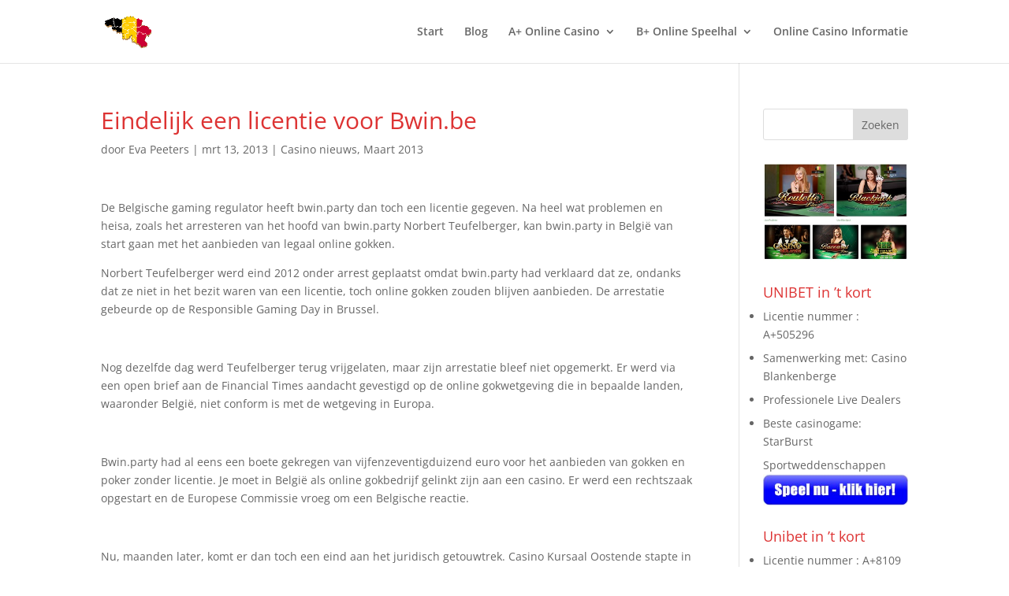

--- FILE ---
content_type: text/css
request_url: https://www.online-casino.be/wp-content/plugins/themedy-visual-designer/css/shortcodes.css?ver=1.2
body_size: 2360
content:
/*----------------------------------------------------------

Description: 	Themedy shortcode CSS (front end).
Version:		1.1

----------------------------------------------------------*/

/***** Dividers ************/
.th-sc-hr { border-bottom: 1px solid #e6e6e6; }
.th-sc-hr, .th-sc-divider { clear: both; display: block; margin-bottom: 20px; padding-top: 0px; width: 100%; }
.th-sc-divider.flat { padding: 0; margin: 0; }

/***** Custom Typography ************/
span.dropcap { float: left; font-size: 2.8em; font-weight: bold; line-height:  .6em; margin: 5px 7px 0 0;position: relative; }
span.th-highlight { background: #ffffaa; padding: 1px; }

/***** Social Links ************/
.th-social.left { float: left; margin: 0 5px 5px 0; }
.th-social.right { float: right; margin: 0 0 5px 5px; }

/***** Related Posts ************/
.th-sc-related-posts li { clear: both; }

/***** Lists ************/

.th-list-check ul li { list-style: none !important; background: url(../images/icon-check.png) 0 3px no-repeat; padding-left: 25px !important; }
.th-list-alert ul li { list-style: none !important; background: url(../images/icon-alert.png) 0 3px no-repeat; padding-left: 25px !important; }
.th-list-rss ul li { list-style: none !important; background: url(../images/icon-rss.png) 0 3px no-repeat; padding-left: 25px !important; }
.th-list-arrow ul li { list-style: none !important; background: url(../images/icon-right.png) 0 3px no-repeat; padding-left: 25px !important; }

/***** Quotes ************/

.th-quote {	 
	background: url(../images/graphic-quote.png) no-repeat left 5px;
	padding-left: 60px;
	min-height: 40px;
	}
	
.th-quote p {
	font-family: Georgia, "Times New Roman", Times, serif;
	font-style: italic;
	color: #999;
	}
	
.th-quote.left { float: left; margin: 0 20px 20px 0; width: 30%; }
.th-quote.right { float: right; margin: 0 0 20px 20px; width: 30%; }

/***** Columns ************/

.clear { clear: both; }
.twocol-one{width:48%;}
.threecol-one{width:30.66%;}
.threecol-two{width:65.33%;}
.fourcol-one{width:22%;}
.fourcol-two{width:48%;}
.fourcol-three{width:74%;}
.fivecol-one{width:16.8%;}
.fivecol-two{width:37.6%;}
.fivecol-three{width:58.4%;}
.fivecol-four{width:67.2%;}
.sixcol-one{width:13.33%;}
.sixcol-two{width:30.66%;}
.sixcol-three{width:47.99%;}
.sixcol-four{width:65.33%;}
.sixcol-five{width:82.67%;}
.twocol-one,.threecol-one,.threecol-two,.fourcol-one,.fourcol-two,.fourcol-three,.fivecol-one,.fivecol-two,.fivecol-three,.fivecol-four,.sixcol-one,.sixcol-two,.sixcol-three,.sixcol-four,.sixcol-five{float:left;margin-right:4%;position:relative;}
.last{clear:right;margin-right:0 !important;}

/***** Info Boxes *************/

#content .entry-content p.th-box, p.th-box, .th-box { 
	border-style: solid; 
	border-width: 1px; 
	color: #444;
	text-shadow: 1px 1px rgba(255,255,255,.3);
	padding: 10px 15px;
	margin-bottom: 20px;
	line-height: 20px;
	
	/*Border radius*/
	-webkit-border-radius: 3px;
	-moz-border-radius: 3px;
	border-radius: 3px;
	}
	
.th-box.default { 
	background: #eee;
    border-color: #ccc;
	}
	
.th-box.info { 
	background: url(../images/icon-info.png) 15px 50% no-repeat #dbe3ff;
    border-color: #a2b4ee;
	padding-left: 45px !important;
	}
	
.th-box.check { 
	background: url(../images/icon-check.png) 15px 50% no-repeat #d5ffce;
    border-color: #9adf8f;
	padding-left: 45px !important;
	}
	
.th-box.note { 
	background: url(../images/icon-note.png) 15px 50% no-repeat #fffbcc;
    border-color: #e6db55;
	padding-left: 45px !important;
	}
	
.th-box.download { 
	background: url(../images/icon-download.png) 15px 50% no-repeat #d5ffce;
    border-color: #9adf8f;
	padding-left: 45px !important;
	}
	
.th-box.alert { 
	background: url(../images/icon-alert.png) 15px 50% no-repeat #ffcece;
    border-color: #df8f8f;
	padding-left: 45px !important;
	}
	
.th-box.rss { 
	background: url(../images/icon-rss.png) 15px 50% no-repeat #fffbcc;
    border-color: #e6db55;
	padding-left: 45px !important;
	}

/***** Buttons *************/

a.th-button {
	font-family: sans-serif;
	display: inline-block;
	line-height: 20px;
	padding: 6px 13px;
	margin:0 10px 20px 0;
	border: 1px solid #4081af;
	border-bottom-color: #20559a;
	color: white !important;
	text-align: center;
	text-shadow: 0 -1px 0 hsla(0,0%,0%,.3);
	text-decoration: none !important;
	font-size: 14px;
	
	/*Border radius*/
	-webkit-border-radius: 2px;
	-moz-border-radius: 2px;
	border-radius: 2px;
	
	/*Background*/
	background-color: #237fd7; /*Fallback (blue)*/
	background: -webkit-gradient(linear, left top, left bottom, color-stop(.2, #52a8e8), color-stop(1, #2e76cf));
	background: -moz-linear-gradient(center top, #52a8e8 20%, #2e76cf 100%);
	
	/*Box shadow*/
	-webkit-box-shadow: inset 0 1px 0 hsla(0,100%,100%,.3) /*Top*/, 
						inset 0 0 2px hsla(0,100%,100%,.3) /*Shine*/, 
						0 1px 1px hsla(0, 0%, 0%, .29) /*Shadow*/;
	-moz-box-shadow: inset 0 1px 0 hsla(0,100%,100%,.3) /*Top*/, 
					inset 0 0 2px hsla(0,100%,100%,.3) /*Shine*/, 
					0 1px 1px hsla(0, 0%, 0%, .29) /*Shadow*/;
	box-shadow: inset 0 1px 0 hsla(0,100%,100%,.3) /*Top*/, 
				inset 0 0 2px hsla(0,100%,100%,.3) /*Shine*/, 
				1px 1px 1px hsla(0, 0%, 0%, .29) /*Shadow*/;
}

a.th-button.small { padding:3px 10px; font-size:11px;}
a.th-button.large { padding:7px 16px; font-size:18px;}
a.th-button.xl { padding:9px 20px; font-size:22px;}

a.th-button:hover {
	text-decoration: none !important;
	/*Background*/
	background: #0073d2; /*Fallback (blue)*/
	background: -webkit-gradient(linear, left top, left bottom, color-stop(.2, #3e9ee5), color-stop(1, #1666ca));
	background: -moz-linear-gradient(center top, #3e9ee5 20%, #1666ca 100%);
	}

a.th-button:active,
a.th-button.active  {
	border-color: #20559a;
	position: relative;
    top: 1px;
	}

a.th-button.dark span { color:#555; text-shadow:0 1px #fff;}
a.th-button.custom:hover { opacity:0.85; }

a.th-button span { line-height:1.2em; min-height: 16px; }
a.th-info span { background:url(../images/icon-info.png) no-repeat 0 45%; padding-left:25px; display:block; }
a.th-download span { background:url(../images/icon-download.png) no-repeat 0 45%; padding-left:25px; display:block; }
a.th-check span { background:url(../images/icon-check.png) no-repeat 0 45%; padding-left:25px; display:block; }
a.th-note span { background:url(../images/icon-note.png) no-repeat 0 45%; padding-left:25px; display:block; }
a.th-alert span { background:url(../images/icon-alert.png) no-repeat 0 45%; padding-left:25px; display:block; }
a.th-twitter span { background:url(../images/icon-twitter.png) no-repeat 0 45%; padding-left:25px; display:block; }
a.th-rss span { background:url(../images/icon-rss.png) no-repeat 0 45%; padding-left:25px; display:block; }

a.th-button.red { 
	border-color: #af4040; border-bottom-color: #9a2020; background-color: #d72323;
	background: -webkit-gradient(linear,left top,left bottom,color-stop(.2, #e85252),color-stop(1, #cf2e2e));
	background: -moz-linear-gradient(center top,#e85252 20%,#cf2e2e 100%);
	}
a.th-button.red:hover { 
	background: #d20000;
	background: -webkit-gradient(linear,left top,left bottom,color-stop(.2, #e53e3e),color-stop(1, #ca1616));
	background: -moz-linear-gradient(center top,#e53e3e 20%,#ca1616 100%);
	}

a.th-button.orange { 
	border-color: #af7440; border-bottom-color: #9a5420; background-color: #d76b23;
	background: -webkit-gradient(linear,left top,left bottom,color-stop(.2, #e88e52),color-stop(1, #cf6e2e));
	background: -moz-linear-gradient(center top,#e88e52 20%,#cf6e2e 100%);
	}
a.th-button.orange:hover { 
	background: #d25e00;
	background: -webkit-gradient(linear,left top,left bottom,color-stop(.2, #e57d3e),color-stop(1, #ca5116));
	background: -moz-linear-gradient(center top,#e57d3e 20%,#ca5116 100%);
	}

a.th-button.green { 
	border-color: #87bf00; border-bottom-color: #7ca122; background-color: #8dc11e;
	background: -webkit-gradient(linear,left top,left bottom,color-stop(.2, #ace53e),color-stop(1, #8dca16));
	background: -moz-linear-gradient(center top,#ace53e 20%,#6bca16 100%);
	}
a.th-button.green:hover { 
	background: #87c000;
	background: -webkit-gradient(linear,left top,left bottom,color-stop(.2, #a0d53a),color-stop(1, #60b513));
	background: -moz-linear-gradient(center top,#a0d53a 20%,#60b513 100%);
	}

a.th-button.aqua { 
	border-color: #40af96; border-bottom-color: #209a82; background-color: #23d7af;
	background: -webkit-gradient(linear,left top,left bottom,color-stop(.2, #52e8c6),color-stop(1, #2ecfab));
	background: -moz-linear-gradient(center top,#52e8c6 20%,#2ecfab 100%);
	}
a.th-button.aqua:hover { 
	background: #00d2a8;
	background: -webkit-gradient(linear,left top,left bottom,color-stop(.2, #3ee5c0),color-stop(1, #16ca9e));
	background: -moz-linear-gradient(center top,#3ee5c0 20%,#16ca9e 100%);
	}

a.th-button.teal { 
	border-color: #23a6d6; border-bottom-color: #20799a; background-color: #23abd7;
	background: -webkit-gradient(linear,left top,left bottom,color-stop(.2, #52c3e8),color-stop(1, #2eabcf));
	background: -moz-linear-gradient(center top,#52c3e8 20%,#2eabcf 100%);
	}
a.th-button.teal:hover { 
	background: #009ed2;
	background: -webkit-gradient(linear,left top,left bottom,color-stop(.2, #3ebce5),color-stop(1, #16a2ca));
	background: -moz-linear-gradient(center top,#3ebce5 20%,#16a2ca 100%);
	}

a.th-button.purple { 
	border-color: #234dd6; border-bottom-color: #20489a; background-color: #2356d7;
	background: -webkit-gradient(linear,left top,left bottom,color-stop(.2, #526ee8),color-stop(1, #2e58cf));
	background: -moz-linear-gradient(center top,#526ee8 20%,#2e58cf 100%);
	}
a.th-button.purple:hover { 
	background: #0036d2;
	background: -webkit-gradient(linear,left top,left bottom,color-stop(.2, #3e5ae5),color-stop(1, #1638ca));
	background: -moz-linear-gradient(center top,#3e5ae5 20%,#1638ca 100%);
	}

a.th-button.pink { 
	border-color: #d623cb; border-bottom-color: #9a2096; background-color: #d723d5;
	background: -webkit-gradient(linear,left top,left bottom,color-stop(.2, #e852e6),color-stop(1, #cd2ecf));
	background: -moz-linear-gradient(center top,#e852e6 20%,#cd2ecf 100%);
	}
a.th-button.pink:hover { 
	background: #bc00d2;
	background: -webkit-gradient(linear,left top,left bottom,color-stop(.2, #c83ee5),color-stop(1, #ae16ca));
	background: -moz-linear-gradient(center top,#c83ee5 20%,#ae16ca 100%);
	}

a.th-button.black { 
	color: #fff;
	border-color: #222; border-bottom-color: #000; background-color: #444;
	background: -webkit-gradient(linear,left top,left bottom,color-stop(.2, #666),color-stop(1, #333));
	background: -moz-linear-gradient(center top,#666 20%,#333 100%);
	}
a.th-button.black:hover { 
	background: #000;
	background: -webkit-gradient(linear,left top,left bottom,color-stop(.2, #555),color-stop(1, #111));
	background: -moz-linear-gradient(center top,#555 20%,#111 100%);
	}

a.th-button.silver { 
	color: #444 !important;
	text-shadow:0 1px #fff;
	border-color: #bbb; border-bottom-color: #999; background-color: #d8d8d8;
	background: -webkit-gradient(linear,left top,left bottom,color-stop(.2, #e9e9e9),color-stop(1, #ccc));
	background: -moz-linear-gradient(center top,#e9e9e9 20%,#ccc 100%);
	}
a.th-button.silver:hover { 
	background: #ccc;
	background: -webkit-gradient(linear,left top,left bottom,color-stop(.2, #e0e0e0),color-stop(1, #bebebe));
	background: -moz-linear-gradient(center top,#e0e0e0 20%,#bebebe 100%);
	}

/***** Media Queries *************/
@media only screen and (max-width: 480px) {

.twocol-one,.threecol-one,.threecol-two,.fourcol-one,.fourcol-two,.fourcol-three,.fivecol-one,.fivecol-two,.fivecol-three,.fivecol-four,.sixcol-one,.sixcol-two,.sixcol-three,.sixcol-four,.sixcol-five{
		width: 100%;
		float: none;
		padding-right: 0;
		padding-left: 0;
		margin: 0;
	}

}